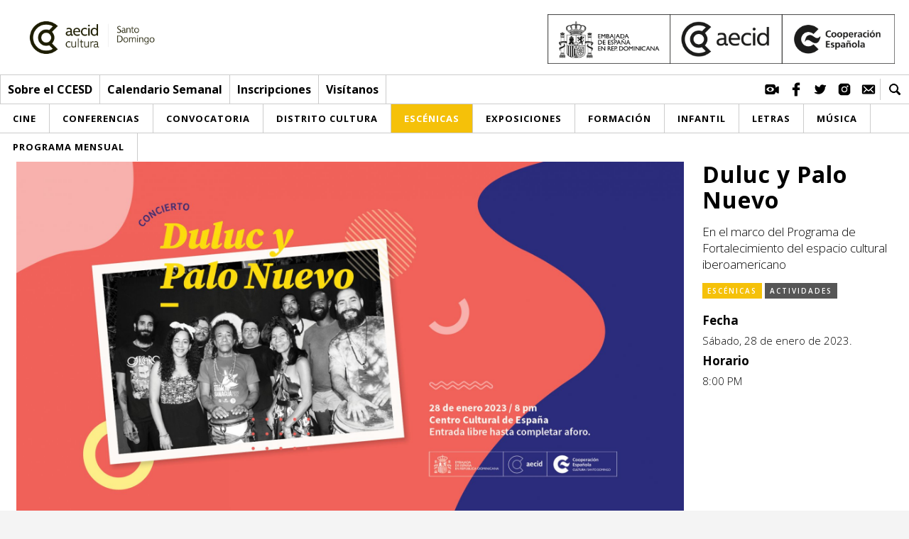

--- FILE ---
content_type: text/html; charset=UTF-8
request_url: https://ccesd.org/evento/duluc-y-palo-nuevo/
body_size: 7366
content:
<!DOCTYPE html>
<html lang="es">
    <head>
        <meta charset="UTF-8" />
        <meta name="lang" content="es" />

        <title>Duluc y Palo Nuevo - CCE Santo Domingo</title>

        <meta http-equiv="X-UA-Compatible" content="IE=edge">
        <meta name="format-detection" content="address=no,email=no,telephone=no">
        <meta name="viewport" content="width=device-width, initial-scale=1.0 user-scalable=no">
        <meta name="theme-color" content="#555">
        <meta name="description" content="Junto al grupo Duluc y Palo Nuevo, “el behique” estrena su disco Tonadas, proyecto en el que se presentan más de seis estilos y cantos tanto tradicionales como propios de este grupo.

El palo permanece vivo con una amplia variedad de expresiones tanto en comunidades rurales como urbanas de la...">
        <meta name="DC.title" lang="es" content="Duluc y Palo Nuevo - CCE Santo Domingo" />
        <meta name="DC.description" lang="es" content="Junto al grupo Duluc y Palo Nuevo, “el behique” estrena su disco Tonadas, proyecto en el que se presentan más de seis estilos y cantos tanto tradicionales como propios de este grupo.

El palo permanece vivo con una amplia variedad de expresiones tanto en comunidades rurales como urbanas de la..." />
        <meta name="DC.creator" content="CCE Santo Domingo" />
        <meta name="DC.language" content="es" />
        <meta property="og:title" content="Duluc y Palo Nuevo - CCE Santo Domingo"/>
        <meta property="og:description" content="Junto al grupo Duluc y Palo Nuevo, “el behique” estrena su disco Tonadas, proyecto en el que se presentan más de seis estilos y cantos tanto tradicionales como propios de este grupo.

El palo permanece vivo con una amplia variedad de expresiones tanto en comunidades rurales como urbanas de la..."/>
        <meta property="og:image" content="https://ccesd.org/new/wp-content/uploads/2023/01/WEB_ene_concierto-scaled.jpg"/>
        <meta property="og:image:width" content=""/>
        <meta property="og:image:height" content=""/>
        <meta property="og:url" content="https://ccesd.org/evento/duluc-y-palo-nuevo/" />
        <meta property="og:site_name" content="CCE Santo Domingo"/>
        <meta property="og:type" content="website"/>

        <link rel="canonical" href="https://ccesd.org/evento/duluc-y-palo-nuevo/" />
        <link rel="shortcut icon" type="" href="https://ccesd.org/new/wp-content/themes/cce/img/favicon.png">

                    <!-- Global site tag (gtag.js) - Google Analytics -->
            <script async src="https://www.googletagmanager.com/gtag/js?id=UA-122827705-1"></script>
            <script>
                window.dataLayer = window.dataLayer || [];
                function gtag(){dataLayer.push(arguments);}
                gtag('js', new Date());

                gtag('config', 'UA-122827705-1');
            </script>
                <meta name='robots' content='max-image-preview:large' />
	<style>img:is([sizes="auto" i], [sizes^="auto," i]) { contain-intrinsic-size: 3000px 1500px }</style>
	<style id='classic-theme-styles-inline-css' type='text/css'>
/*! This file is auto-generated */
.wp-block-button__link{color:#fff;background-color:#32373c;border-radius:9999px;box-shadow:none;text-decoration:none;padding:calc(.667em + 2px) calc(1.333em + 2px);font-size:1.125em}.wp-block-file__button{background:#32373c;color:#fff;text-decoration:none}
</style>
<style id='global-styles-inline-css' type='text/css'>
:root{--wp--preset--aspect-ratio--square: 1;--wp--preset--aspect-ratio--4-3: 4/3;--wp--preset--aspect-ratio--3-4: 3/4;--wp--preset--aspect-ratio--3-2: 3/2;--wp--preset--aspect-ratio--2-3: 2/3;--wp--preset--aspect-ratio--16-9: 16/9;--wp--preset--aspect-ratio--9-16: 9/16;--wp--preset--color--black: #000000;--wp--preset--color--cyan-bluish-gray: #abb8c3;--wp--preset--color--white: #ffffff;--wp--preset--color--pale-pink: #f78da7;--wp--preset--color--vivid-red: #cf2e2e;--wp--preset--color--luminous-vivid-orange: #ff6900;--wp--preset--color--luminous-vivid-amber: #fcb900;--wp--preset--color--light-green-cyan: #7bdcb5;--wp--preset--color--vivid-green-cyan: #00d084;--wp--preset--color--pale-cyan-blue: #8ed1fc;--wp--preset--color--vivid-cyan-blue: #0693e3;--wp--preset--color--vivid-purple: #9b51e0;--wp--preset--gradient--vivid-cyan-blue-to-vivid-purple: linear-gradient(135deg,rgba(6,147,227,1) 0%,rgb(155,81,224) 100%);--wp--preset--gradient--light-green-cyan-to-vivid-green-cyan: linear-gradient(135deg,rgb(122,220,180) 0%,rgb(0,208,130) 100%);--wp--preset--gradient--luminous-vivid-amber-to-luminous-vivid-orange: linear-gradient(135deg,rgba(252,185,0,1) 0%,rgba(255,105,0,1) 100%);--wp--preset--gradient--luminous-vivid-orange-to-vivid-red: linear-gradient(135deg,rgba(255,105,0,1) 0%,rgb(207,46,46) 100%);--wp--preset--gradient--very-light-gray-to-cyan-bluish-gray: linear-gradient(135deg,rgb(238,238,238) 0%,rgb(169,184,195) 100%);--wp--preset--gradient--cool-to-warm-spectrum: linear-gradient(135deg,rgb(74,234,220) 0%,rgb(151,120,209) 20%,rgb(207,42,186) 40%,rgb(238,44,130) 60%,rgb(251,105,98) 80%,rgb(254,248,76) 100%);--wp--preset--gradient--blush-light-purple: linear-gradient(135deg,rgb(255,206,236) 0%,rgb(152,150,240) 100%);--wp--preset--gradient--blush-bordeaux: linear-gradient(135deg,rgb(254,205,165) 0%,rgb(254,45,45) 50%,rgb(107,0,62) 100%);--wp--preset--gradient--luminous-dusk: linear-gradient(135deg,rgb(255,203,112) 0%,rgb(199,81,192) 50%,rgb(65,88,208) 100%);--wp--preset--gradient--pale-ocean: linear-gradient(135deg,rgb(255,245,203) 0%,rgb(182,227,212) 50%,rgb(51,167,181) 100%);--wp--preset--gradient--electric-grass: linear-gradient(135deg,rgb(202,248,128) 0%,rgb(113,206,126) 100%);--wp--preset--gradient--midnight: linear-gradient(135deg,rgb(2,3,129) 0%,rgb(40,116,252) 100%);--wp--preset--font-size--small: 13px;--wp--preset--font-size--medium: 20px;--wp--preset--font-size--large: 36px;--wp--preset--font-size--x-large: 42px;--wp--preset--spacing--20: 0.44rem;--wp--preset--spacing--30: 0.67rem;--wp--preset--spacing--40: 1rem;--wp--preset--spacing--50: 1.5rem;--wp--preset--spacing--60: 2.25rem;--wp--preset--spacing--70: 3.38rem;--wp--preset--spacing--80: 5.06rem;--wp--preset--shadow--natural: 6px 6px 9px rgba(0, 0, 0, 0.2);--wp--preset--shadow--deep: 12px 12px 50px rgba(0, 0, 0, 0.4);--wp--preset--shadow--sharp: 6px 6px 0px rgba(0, 0, 0, 0.2);--wp--preset--shadow--outlined: 6px 6px 0px -3px rgba(255, 255, 255, 1), 6px 6px rgba(0, 0, 0, 1);--wp--preset--shadow--crisp: 6px 6px 0px rgba(0, 0, 0, 1);}:where(.is-layout-flex){gap: 0.5em;}:where(.is-layout-grid){gap: 0.5em;}body .is-layout-flex{display: flex;}.is-layout-flex{flex-wrap: wrap;align-items: center;}.is-layout-flex > :is(*, div){margin: 0;}body .is-layout-grid{display: grid;}.is-layout-grid > :is(*, div){margin: 0;}:where(.wp-block-columns.is-layout-flex){gap: 2em;}:where(.wp-block-columns.is-layout-grid){gap: 2em;}:where(.wp-block-post-template.is-layout-flex){gap: 1.25em;}:where(.wp-block-post-template.is-layout-grid){gap: 1.25em;}.has-black-color{color: var(--wp--preset--color--black) !important;}.has-cyan-bluish-gray-color{color: var(--wp--preset--color--cyan-bluish-gray) !important;}.has-white-color{color: var(--wp--preset--color--white) !important;}.has-pale-pink-color{color: var(--wp--preset--color--pale-pink) !important;}.has-vivid-red-color{color: var(--wp--preset--color--vivid-red) !important;}.has-luminous-vivid-orange-color{color: var(--wp--preset--color--luminous-vivid-orange) !important;}.has-luminous-vivid-amber-color{color: var(--wp--preset--color--luminous-vivid-amber) !important;}.has-light-green-cyan-color{color: var(--wp--preset--color--light-green-cyan) !important;}.has-vivid-green-cyan-color{color: var(--wp--preset--color--vivid-green-cyan) !important;}.has-pale-cyan-blue-color{color: var(--wp--preset--color--pale-cyan-blue) !important;}.has-vivid-cyan-blue-color{color: var(--wp--preset--color--vivid-cyan-blue) !important;}.has-vivid-purple-color{color: var(--wp--preset--color--vivid-purple) !important;}.has-black-background-color{background-color: var(--wp--preset--color--black) !important;}.has-cyan-bluish-gray-background-color{background-color: var(--wp--preset--color--cyan-bluish-gray) !important;}.has-white-background-color{background-color: var(--wp--preset--color--white) !important;}.has-pale-pink-background-color{background-color: var(--wp--preset--color--pale-pink) !important;}.has-vivid-red-background-color{background-color: var(--wp--preset--color--vivid-red) !important;}.has-luminous-vivid-orange-background-color{background-color: var(--wp--preset--color--luminous-vivid-orange) !important;}.has-luminous-vivid-amber-background-color{background-color: var(--wp--preset--color--luminous-vivid-amber) !important;}.has-light-green-cyan-background-color{background-color: var(--wp--preset--color--light-green-cyan) !important;}.has-vivid-green-cyan-background-color{background-color: var(--wp--preset--color--vivid-green-cyan) !important;}.has-pale-cyan-blue-background-color{background-color: var(--wp--preset--color--pale-cyan-blue) !important;}.has-vivid-cyan-blue-background-color{background-color: var(--wp--preset--color--vivid-cyan-blue) !important;}.has-vivid-purple-background-color{background-color: var(--wp--preset--color--vivid-purple) !important;}.has-black-border-color{border-color: var(--wp--preset--color--black) !important;}.has-cyan-bluish-gray-border-color{border-color: var(--wp--preset--color--cyan-bluish-gray) !important;}.has-white-border-color{border-color: var(--wp--preset--color--white) !important;}.has-pale-pink-border-color{border-color: var(--wp--preset--color--pale-pink) !important;}.has-vivid-red-border-color{border-color: var(--wp--preset--color--vivid-red) !important;}.has-luminous-vivid-orange-border-color{border-color: var(--wp--preset--color--luminous-vivid-orange) !important;}.has-luminous-vivid-amber-border-color{border-color: var(--wp--preset--color--luminous-vivid-amber) !important;}.has-light-green-cyan-border-color{border-color: var(--wp--preset--color--light-green-cyan) !important;}.has-vivid-green-cyan-border-color{border-color: var(--wp--preset--color--vivid-green-cyan) !important;}.has-pale-cyan-blue-border-color{border-color: var(--wp--preset--color--pale-cyan-blue) !important;}.has-vivid-cyan-blue-border-color{border-color: var(--wp--preset--color--vivid-cyan-blue) !important;}.has-vivid-purple-border-color{border-color: var(--wp--preset--color--vivid-purple) !important;}.has-vivid-cyan-blue-to-vivid-purple-gradient-background{background: var(--wp--preset--gradient--vivid-cyan-blue-to-vivid-purple) !important;}.has-light-green-cyan-to-vivid-green-cyan-gradient-background{background: var(--wp--preset--gradient--light-green-cyan-to-vivid-green-cyan) !important;}.has-luminous-vivid-amber-to-luminous-vivid-orange-gradient-background{background: var(--wp--preset--gradient--luminous-vivid-amber-to-luminous-vivid-orange) !important;}.has-luminous-vivid-orange-to-vivid-red-gradient-background{background: var(--wp--preset--gradient--luminous-vivid-orange-to-vivid-red) !important;}.has-very-light-gray-to-cyan-bluish-gray-gradient-background{background: var(--wp--preset--gradient--very-light-gray-to-cyan-bluish-gray) !important;}.has-cool-to-warm-spectrum-gradient-background{background: var(--wp--preset--gradient--cool-to-warm-spectrum) !important;}.has-blush-light-purple-gradient-background{background: var(--wp--preset--gradient--blush-light-purple) !important;}.has-blush-bordeaux-gradient-background{background: var(--wp--preset--gradient--blush-bordeaux) !important;}.has-luminous-dusk-gradient-background{background: var(--wp--preset--gradient--luminous-dusk) !important;}.has-pale-ocean-gradient-background{background: var(--wp--preset--gradient--pale-ocean) !important;}.has-electric-grass-gradient-background{background: var(--wp--preset--gradient--electric-grass) !important;}.has-midnight-gradient-background{background: var(--wp--preset--gradient--midnight) !important;}.has-small-font-size{font-size: var(--wp--preset--font-size--small) !important;}.has-medium-font-size{font-size: var(--wp--preset--font-size--medium) !important;}.has-large-font-size{font-size: var(--wp--preset--font-size--large) !important;}.has-x-large-font-size{font-size: var(--wp--preset--font-size--x-large) !important;}
:where(.wp-block-post-template.is-layout-flex){gap: 1.25em;}:where(.wp-block-post-template.is-layout-grid){gap: 1.25em;}
:where(.wp-block-columns.is-layout-flex){gap: 2em;}:where(.wp-block-columns.is-layout-grid){gap: 2em;}
:root :where(.wp-block-pullquote){font-size: 1.5em;line-height: 1.6;}
</style>
<link rel='stylesheet' id='fontawesome-css' href='https://use.fontawesome.com/releases/v5.7.0/css/all.css?ver=6.7.4' type='text/css' media='all' />
<link rel='stylesheet' id='Lora-css' href='https://fonts.googleapis.com/css?family=Lora%3A400%2C400i%2C700%2C700i%7COpen+Sans%3A300%2C300i%2C400%2C400i%2C600%2C600i%2C700%2C700i%2C800%2C800i&#038;ver=6.7.4' type='text/css' media='all' />
<link rel='stylesheet' id='slick-css' href='https://ccesd.org/new/wp-content/themes/cce/Theme/css/slick.css?ver=6.7.4' type='text/css' media='all' />
<link rel='stylesheet' id='sclick-theme-css' href='https://ccesd.org/new/wp-content/themes/cce/Theme/css/slick-theme.css?ver=6.7.4' type='text/css' media='all' />
<link rel='stylesheet' id='style-css' href='https://ccesd.org/new/wp-content/themes/cce/Theme/css/style.css?v=1768770575&#038;ver=6.7.4' type='text/css' media='all' />
<link rel='stylesheet' id='responsive-css' href='https://ccesd.org/new/wp-content/themes/cce/Theme/css/responsive.css?v=1768770575&#038;ver=6.7.4' type='text/css' media='all' />
<link rel='stylesheet' id='imprimir-css' href='https://ccesd.org/new/wp-content/themes/cce/Theme/css/imprimir.css?v=1768770575&#038;ver=6.7.4' type='text/css' media='all' />
<link rel='stylesheet' id='dflip-style-css' href='https://ccesd.org/new/wp-content/plugins/3d-flipbook-dflip-lite/assets/css/dflip.min.css?ver=2.4.20' type='text/css' media='all' />
<script type="text/javascript" src="https://ccesd.org/new/wp-includes/js/jquery/jquery.min.js?ver=3.7.1" id="jquery-core-js"></script>
<script type="text/javascript" src="https://ccesd.org/new/wp-includes/js/jquery/jquery-migrate.min.js?ver=3.4.1" id="jquery-migrate-js"></script>
<link rel="canonical" href="https://ccesd.org/evento/duluc-y-palo-nuevo/" />
<link rel='shortlink' href='https://ccesd.org/?p=7661' />
<style type="text/css">
.qtranxs_flag_es {background-image: url(https://ccesd.org/new/wp-content/plugins/qtranslate-xt/flags/es.png); background-repeat: no-repeat;}
</style>
<link hreflang="es" href="https://ccesd.org/es/evento/duluc-y-palo-nuevo/" rel="alternate" />
<link hreflang="x-default" href="https://ccesd.org/evento/duluc-y-palo-nuevo/" rel="alternate" />
<meta name="generator" content="qTranslate-XT 3.5.2" />
    </head>
    <body>
        <header>
            <div class="header_a">
                <a href="https://ccesd.org/">
                    <div class="logo">
                        <h1>CCE Santo Domingo</h1>
                        <img src="https://ccesd.org/new/wp-content/uploads/2025/06/H_AECID_CulturaCiudad_RGB_Cultura_Santo-Domingo_Monocroma.png">                                            </div>
                </a>
                                    <div class="logo_secundario">
                        <div class="lc_img_logo"><img src="https://ccesd.org/new/wp-content/uploads/2025/06/YDRAY-EMB_REP-DOMINICANA-AECID-CE-MONOCROMO.png"></div>
                    </div>
                                <div class="clear"></div>
            </div>
            <div class="header_b">
                <div class="columna_uno">
                    <nav class="menu">
                        <a href="https://ccesd.org/" class="menu_li logo_mini"><img src=https://ccesd.org/new/wp-content/uploads/2025/06/H_AECID_CulturaCiudad_RGB_Cultura_Santo-Domingo_Monocroma.png></a>                                                        <span class="menu_li">
                                                                                <span>Sobre el CCESD</span>
                                                                                <div class="submenu">
                                                                                                <a href="https://ccesd.org/que-es-el-ccesd/">¿Qué es el CCESD?</a>
                                                                                                <a href="https://ccesd.org/equipo/">Nuestro equipo</a>
                                                                                                <a href="https://ccesd.org/instalaciones/">Instalaciones</a>
                                                                                                <a href="https://ccesd.org/areas-de-accion/">Áreas de acción</a>
                                                                                                <a href="https://ccesd.org/red-aecid/">Red de Centros Culturales de AECID</a>
                                                                                                <a href="https://ccesd.org/historia/">Historia</a>
                                                                                                <a href="https://ccesd.org/visitas-guiadas/">Visitas guiadas</a>
                                                                                    </div>
                                                                    </span>
                                                        <span class="menu_li">
                                                                                <a href="https://ccesd.org/esta-semana/">Calendario Semanal</a>
                                                                        </span>
                                                        <span class="menu_li">
                                                                                <a href="https://ccesd.org/inscripciones/">Inscripciones</a>
                                                                        </span>
                                                        <span class="menu_li">
                                                                                <a href="https://ccesd.org/visitanos/">Visítanos</a>
                                                                        </span>
                                            </nav>
                </div>
                <div class="columna_dos">
                                            <nav class="redes">
                                                            <a href="https://www.youtube.com/user/CCESD  " target="_blank" class="red"><img src="https://ccesd.org/new/wp-content/uploads/2020/06/stream.png"></a>
                                                            <a href="https://www.facebook.com/CentroCulturaldeEspanaSantoDomingo/" target="_blank" class="red"><img src="https://ccesd.org/new/wp-content/uploads/2020/06/facebook.png"></a>
                                                            <a href="https://twitter.com/ccesd?lang=es" target="_blank" class="red"><img src="https://ccesd.org/new/wp-content/uploads/2020/06/twitter.png"></a>
                                                            <a href="https://www.instagram.com/ccesantodomingo/" target="_blank" class="red"><img src="https://ccesd.org/new/wp-content/uploads/2020/06/instagram.png"></a>
                                                            <a href="mailto: info.ccesd@aecid.es" target="_blank" class="red"><img src="https://ccesd.org/new/wp-content/uploads/2020/06/mail.png"></a>
                                                    </nav>
                                        <div class="lupa">
                        <div class="lupa_icon"></div>
                        <div class="lupa_form">
                            <form id="searchform" action="https://ccesd.org/">
                                <input type="text" name="s" value="">
                            </form>
                        </div>
                    </div>
                    <div class="clear"></div>
                </div>
            </div>
                            <div class="menu_cat_header">
                    <div class="mc_ul">
                        <a href="https://ccesd.org/categoria/cine/" class="mc_li">
                            <span class="category-link-normal">Cine</span>
                            <span class="category-link-over" style="background-color: #540081">Cine</span>
                        </a><a href="https://ccesd.org/categoria/conferencias/" class="mc_li">
                            <span class="category-link-normal">Conferencias</span>
                            <span class="category-link-over" style="background-color: #000000">Conferencias</span>
                        </a><a href="https://ccesd.org/categoria/convocatoria/" class="mc_li">
                            <span class="category-link-normal">Convocatoria</span>
                            <span class="category-link-over" style="background-color: #000000">Convocatoria</span>
                        </a><a href="https://ccesd.org/categoria/puntos-culturales/" class="mc_li">
                            <span class="category-link-normal">Distrito Cultura</span>
                            <span class="category-link-over" style="background-color: #000000">Distrito Cultura</span>
                        </a><a href="https://ccesd.org/categoria/escenicas/" class="mc_li">
                            <span class="category-link-active" style="background-color: #f5c109">Escénicas</span>
                        </a><a href="https://ccesd.org/categoria/exposiciones/" class="mc_li">
                            <span class="category-link-normal">Exposiciones</span>
                            <span class="category-link-over" style="background-color: #000000">Exposiciones</span>
                        </a><a href="https://ccesd.org/categoria/formacion/" class="mc_li">
                            <span class="category-link-normal">Formación</span>
                            <span class="category-link-over" style="background-color: #e01451">Formación</span>
                        </a><a href="https://ccesd.org/categoria/infantil/" class="mc_li">
                            <span class="category-link-normal">Infantil</span>
                            <span class="category-link-over" style="background-color: #a4cb22">Infantil</span>
                        </a><a href="https://ccesd.org/categoria/letras/" class="mc_li">
                            <span class="category-link-normal">Letras</span>
                            <span class="category-link-over" style="background-color: #f39918">Letras</span>
                        </a><a href="https://ccesd.org/categoria/musica/" class="mc_li">
                            <span class="category-link-normal">Música</span>
                            <span class="category-link-over" style="background-color: #4fc0fd">Música</span>
                        </a><a href="https://ccesd.org/categoria/programa/" class="mc_li">
                            <span class="category-link-normal">Programa Mensual</span>
                            <span class="category-link-over" style="background-color: #000000">Programa Mensual</span>
                        </a>                    </div>
                </div>
                        <div class="linea_responsivo">
                <a class="l_r_logo_mini" href="https://ccesd.org/" style="background-image: url(https://ccesd.org/new/wp-content/uploads/2025/06/H_AECID_CulturaCiudad_RGB_Cultura_Santo-Domingo_Monocroma.png);"></a>                <div class="l_r_columna_derecha">
                    <div class="lupa">
                        <div class="lupa_icon"></div>
                        <div class="lupa_form">
                            <form action="https://ccesd.org/">
                                <input type="text" name="s" value="">
                                <button type="submit">Buscar</button>
                            </form>
                        </div>
                    </div>
                    <div class="btn_menu">
                        <div class="btn_linea"></div>
                        <div class="btn_linea"></div>
                        <div class="btn_linea"></div>
                    </div>
                </div>
            </div>
            
            <div class="menu_responsivo_contenido_dos">
                                        <div class="content_menu_desplegable flecha_desplegar">
                                                            <span class="menu_desplegable_btn">Sobre el CCESD</span>
                                <div class="menu_desplegable">
                                    <nav>
                                                                                    <a href="https://ccesd.org/que-es-el-ccesd/">¿Qué es el CCESD?</a>
                                                                                    <a href="https://ccesd.org/equipo/">Nuestro equipo</a>
                                                                                    <a href="https://ccesd.org/instalaciones/">Instalaciones</a>
                                                                                    <a href="https://ccesd.org/areas-de-accion/">Áreas de acción</a>
                                                                                    <a href="https://ccesd.org/red-aecid/">Red de Centros Culturales de AECID</a>
                                                                                    <a href="https://ccesd.org/historia/">Historia</a>
                                                                                    <a href="https://ccesd.org/visitas-guiadas/">Visitas guiadas</a>
                                                                            </nav>

                                </div>
                                                    </div>
                                            <div class="content_menu_desplegable">
                                                            <a class="menu_desplegable_btn" href="https://ccesd.org/esta-semana/">Calendario Semanal</a>
                                                    </div>
                                            <div class="content_menu_desplegable">
                                                            <a class="menu_desplegable_btn" href="https://ccesd.org/inscripciones/">Inscripciones</a>
                                                    </div>
                                            <div class="content_menu_desplegable">
                                                            <a class="menu_desplegable_btn" href="https://ccesd.org/visitanos/">Visítanos</a>
                                                    </div>
                                    <nav class="responsivo_content_dos_menu">
                    <a href="https://ccesd.org/categoria/cine/">
                            <span class="category-link-normal">Cine</span>
                            <span class="category-link-over" style="background-color: #540081">Cine</span>
                        </a><a href="https://ccesd.org/categoria/conferencias/">
                            <span class="category-link-normal">Conferencias</span>
                            <span class="category-link-over" style="background-color: #000000">Conferencias</span>
                        </a><a href="https://ccesd.org/categoria/convocatoria/">
                            <span class="category-link-normal">Convocatoria</span>
                            <span class="category-link-over" style="background-color: #000000">Convocatoria</span>
                        </a><a href="https://ccesd.org/categoria/puntos-culturales/">
                            <span class="category-link-normal">Distrito Cultura</span>
                            <span class="category-link-over" style="background-color: #000000">Distrito Cultura</span>
                        </a><a href="https://ccesd.org/categoria/escenicas/">
                            <span class="category-link-active" style="background-color: #f5c109">Escénicas</span>
                        </a><a href="https://ccesd.org/categoria/exposiciones/">
                            <span class="category-link-normal">Exposiciones</span>
                            <span class="category-link-over" style="background-color: #000000">Exposiciones</span>
                        </a><a href="https://ccesd.org/categoria/formacion/">
                            <span class="category-link-normal">Formación</span>
                            <span class="category-link-over" style="background-color: #e01451">Formación</span>
                        </a><a href="https://ccesd.org/categoria/infantil/">
                            <span class="category-link-normal">Infantil</span>
                            <span class="category-link-over" style="background-color: #a4cb22">Infantil</span>
                        </a><a href="https://ccesd.org/categoria/letras/">
                            <span class="category-link-normal">Letras</span>
                            <span class="category-link-over" style="background-color: #f39918">Letras</span>
                        </a><a href="https://ccesd.org/categoria/musica/">
                            <span class="category-link-normal">Música</span>
                            <span class="category-link-over" style="background-color: #4fc0fd">Música</span>
                        </a><a href="https://ccesd.org/categoria/programa/">
                            <span class="category-link-normal">Programa Mensual</span>
                            <span class="category-link-over" style="background-color: #000000">Programa Mensual</span>
                        </a>                </nav>
                                    <div class="contenedor_redes">
                        <nav class="redes">
                                                            <a href="https://www.youtube.com/user/CCESD  " target="_blank" class="red"><img src="https://ccesd.org/new/wp-content/uploads/2020/06/stream.png"></a>
                                                            <a href="https://www.facebook.com/CentroCulturaldeEspanaSantoDomingo/" target="_blank" class="red"><img src="https://ccesd.org/new/wp-content/uploads/2020/06/facebook.png"></a>
                                                            <a href="https://twitter.com/ccesd?lang=es" target="_blank" class="red"><img src="https://ccesd.org/new/wp-content/uploads/2020/06/twitter.png"></a>
                                                            <a href="https://www.instagram.com/ccesantodomingo/" target="_blank" class="red"><img src="https://ccesd.org/new/wp-content/uploads/2020/06/instagram.png"></a>
                                                            <a href="mailto: info.ccesd@aecid.es" target="_blank" class="red"><img src="https://ccesd.org/new/wp-content/uploads/2020/06/mail.png"></a>
                                                    </nav>
                    </div>
                            </div>
        </header>
        <div class="wrapper wrapper_int">    <div class="fijar_menu_top"></div>
            <div class="content single_img">
            <div class="single_img_int">
                <div class="slider">
                                            <div class="slide" style="background-image: url(https://ccesd.org/new/wp-content/uploads/2023/01/WEB_ene_concierto-scaled.jpg), url(https://ccesd.org/new/wp-content/themes/cce/Theme/img/icon_background_b.png); background-color: #f5c109"></div>
                                    </div>
                <div class="ficha">
                    <div class="ficha_fila">
                        <h1>Duluc y Palo Nuevo</h1>
                                                    <h2>En el marco del Programa de Fortalecimiento del espacio cultural iberoamericano</h2>
                                            </div>
                                            <div class="ficha_fila">
                            <div class="tags">
                                <a href="https://ccesd.org/categoria/escenicas/" class="tag" style="background-color: #f5c109">Escénicas</a>                                <a href="https://ccesd.org/tipo/actividades/" class="tag tag-type">Actividades</a>                                                                <div class="clear"></div>
                            </div>
                        </div>
                                        <div class="ficha_fila">
                                                    <p><strong>Fecha</strong></p>
                            <p>Sábado, 28 de enero de 2023.</p>
                                                    <p><strong>Horario</strong></p>
                            <p>8:00 PM</p>
                                            </div>
                </div>
                <div class="clear"></div>
            </div>
        </div>
        <div class="content single_info">
            <nav class="redes_fixed">
                <a href="https://www.facebook.com/sharer/sharer.php?u=https%3A%2F%2Fccesd.org%2Fevento%2Fduluc-y-palo-nuevo%2F" target="_blank" class="red fb"></a>
                <a href="https://twitter.com/intent/tweet?text=https%3A%2F%2Fccesd.org%2Fevento%2Fduluc-y-palo-nuevo%2F" target="_blank" class="red tw"></a>
                <a href="mailto:body=https%3A%2F%2Fccesd.org%2Fevento%2Fduluc-y-palo-nuevo%2F" class="red ml"></a>
                <a href="javascript:window.print();" class="red im"></a>
            </nav>
            <div class="content_l">
                <div class="info infoPrensa">
                    <div class="c_redes">
                        <nav class="redes">
                            <a href="https://www.facebook.com/sharer/sharer.php?u=https%3A%2F%2Fccesd.org%2Fevento%2Fduluc-y-palo-nuevo%2F" target="_blank" class="red fb"></a>
                            <a href="https://twitter.com/intent/tweet?text=https%3A%2F%2Fccesd.org%2Fevento%2Fduluc-y-palo-nuevo%2F" target="_blank" class="red tw"></a>
                            <a href="mailto:body=https%3A%2F%2Fccesd.org%2Fevento%2Fduluc-y-palo-nuevo%2F" class="red ml"></a>
                            <a href="javascript:window.print();" class="red im"></a>
                        </nav>
                        <div class="clear"></div>
                    </div>
                    <div class="texto">
                        <p>Junto al grupo Duluc y Palo Nuevo, “el behique” estrena su disco <strong>Tonadas</strong>, proyecto en el que se presentan más de seis estilos y cantos tanto tradicionales como propios de este grupo.</p>
<p>El palo permanece vivo con una amplia variedad de expresiones tanto en comunidades rurales como urbanas de la República Dominicana. Está constituido por auténticos ritmos, instrumentos y melodías, características ancestrales que son parte de la rica oralidad folclórica dominicana. Esto es la inspiración de Duluc y el punto de partida de Tonadas, su nuevo disco, que presenta con el grupo Duluc y Palo Nuevo.</p>
<p><strong> </strong>Entrada libre hasta completar aforo.</p>
<p>&nbsp;</p>
<p>&nbsp;</p>
<p>&nbsp;</p>
                                            </div>
                </div>
                            </div>
            <div class="content_r">
                <div class="titulo">
                    <p>Más actividades</p>
                </div>
                <div class="calendar_single">
                                <div class="calendarMain post_calendar" data-url="https://ccesd.org/tipo/actividades/" data-year="2026" data-month="01">
                <div class="calendarBlock"></div>
                <div class="title_calen">
                    <button class="navCalendar navCalendarPrevious flecha_c_li flecha_calen_izd"></button>
                    <button class="navCalendar navCalendarNext flecha_c_li flecha_calen_der"></button>
                    <p>enero 2026</p>
                </div>
                <div class="calendar">
                    <div class="week">
                                                        <span class="box_week">lu</span>
                                                            <span class="box_week">ma</span>
                                                            <span class="box_week">mi</span>
                                                            <span class="box_week">ju</span>
                                                            <span class="box_week">vi</span>
                                                            <span class="box_week">sa</span>
                                                            <span class="box_week">do</span>
                                                </div>
                    <div class="day">
                                                        <span class="box_day box_day_none">29</span>
                                                            <span class="box_day box_day_none">30</span>
                                                            <span class="box_day box_day_none">31</span>
                            
                                                        <a href="https://ccesd.org/tipo/actividades/?fecha-inicio=2026-01-01" class="box_day">1</a>
                                                            <a href="https://ccesd.org/tipo/actividades/?fecha-inicio=2026-01-02" class="box_day">2</a>
                                                            <a href="https://ccesd.org/tipo/actividades/?fecha-inicio=2026-01-03" class="box_day">3</a>
                                                            <a href="https://ccesd.org/tipo/actividades/?fecha-inicio=2026-01-04" class="box_day">4</a>
                                                            <a href="https://ccesd.org/tipo/actividades/?fecha-inicio=2026-01-05" class="box_day">5</a>
                                                            <a href="https://ccesd.org/tipo/actividades/?fecha-inicio=2026-01-06" class="box_day">6</a>
                                                            <a href="https://ccesd.org/tipo/actividades/?fecha-inicio=2026-01-07" class="box_day">7</a>
                                                            <a href="https://ccesd.org/tipo/actividades/?fecha-inicio=2026-01-08" class="box_day">8</a>
                                                            <a href="https://ccesd.org/tipo/actividades/?fecha-inicio=2026-01-09" class="box_day">9</a>
                                                            <a href="https://ccesd.org/tipo/actividades/?fecha-inicio=2026-01-10" class="box_day">10</a>
                                                            <a href="https://ccesd.org/tipo/actividades/?fecha-inicio=2026-01-11" class="box_day">11</a>
                                                            <a href="https://ccesd.org/tipo/actividades/?fecha-inicio=2026-01-12" class="box_day">12</a>
                                                            <a href="https://ccesd.org/tipo/actividades/?fecha-inicio=2026-01-13" class="box_day">13</a>
                                                            <a href="https://ccesd.org/tipo/actividades/?fecha-inicio=2026-01-14" class="box_day">14</a>
                                                            <a href="https://ccesd.org/tipo/actividades/?fecha-inicio=2026-01-15" class="box_day">15</a>
                                                            <a href="https://ccesd.org/tipo/actividades/?fecha-inicio=2026-01-16" class="box_day">16</a>
                                                            <a href="https://ccesd.org/tipo/actividades/?fecha-inicio=2026-01-17" class="box_day">17</a>
                                                            <a href="https://ccesd.org/tipo/actividades/?fecha-inicio=2026-01-18" class="box_day box_day_activo">18</a>
                                                            <a href="https://ccesd.org/tipo/actividades/?fecha-inicio=2026-01-19" class="box_day">19</a>
                                                            <a href="https://ccesd.org/tipo/actividades/?fecha-inicio=2026-01-20" class="box_day">20</a>
                                                            <a href="https://ccesd.org/tipo/actividades/?fecha-inicio=2026-01-21" class="box_day">21</a>
                                                            <a href="https://ccesd.org/tipo/actividades/?fecha-inicio=2026-01-22" class="box_day">22</a>
                                                            <a href="https://ccesd.org/tipo/actividades/?fecha-inicio=2026-01-23" class="box_day">23</a>
                                                            <a href="https://ccesd.org/tipo/actividades/?fecha-inicio=2026-01-24" class="box_day">24</a>
                                                            <a href="https://ccesd.org/tipo/actividades/?fecha-inicio=2026-01-25" class="box_day">25</a>
                                                            <a href="https://ccesd.org/tipo/actividades/?fecha-inicio=2026-01-26" class="box_day">26</a>
                                                            <a href="https://ccesd.org/tipo/actividades/?fecha-inicio=2026-01-27" class="box_day">27</a>
                                                            <a href="https://ccesd.org/tipo/actividades/?fecha-inicio=2026-01-28" class="box_day">28</a>
                                                            <a href="https://ccesd.org/tipo/actividades/?fecha-inicio=2026-01-29" class="box_day">29</a>
                                                            <a href="https://ccesd.org/tipo/actividades/?fecha-inicio=2026-01-30" class="box_day">30</a>
                                                            <a href="https://ccesd.org/tipo/actividades/?fecha-inicio=2026-01-31" class="box_day">31</a>
                                                            <span class="box_day box_day_none">1</span>
                                                </div>
                    <button class="calendarSingleDay">Sólo este día</button>
                </div>
            </div>
                        </div>
                            </div>
            <div class="clear"></div>
            </div>
        </div>
        <div class="espacio_footer"></div>
        <footer>
            <div class="footer_int">
                <div class="f_columna">
                                            <div class="logo_footer">
                            <img src="https://ccesd.org/new/wp-content/uploads/2025/06/YDRAY-EMB_REP-DOMINICANA-AECID-CE-MONOCROMO.png">
                        </div>
                                        <p>Centro Cultural de España en Santo Domingo<br />
Arzobispo Meriño #2, Ciudad Colonial,<br />
Santo Domingo, República Dominicana.<br />
www.ccesd.org<br />
809.686.8212</p>
                                            <nav class="redes">
                                                            <a href="https://www.youtube.com/user/CCESD  " target="_blank" class="red"><img src="https://ccesd.org/new/wp-content/uploads/2020/06/stream.png"></a>
                                                            <a href="https://www.facebook.com/CentroCulturaldeEspanaSantoDomingo/" target="_blank" class="red"><img src="https://ccesd.org/new/wp-content/uploads/2020/06/facebook.png"></a>
                                                            <a href="https://twitter.com/ccesd?lang=es" target="_blank" class="red"><img src="https://ccesd.org/new/wp-content/uploads/2020/06/twitter.png"></a>
                                                            <a href="https://www.instagram.com/ccesantodomingo/" target="_blank" class="red"><img src="https://ccesd.org/new/wp-content/uploads/2020/06/instagram.png"></a>
                                                            <a href="mailto: info.ccesd@aecid.es" target="_blank" class="red"><img src="https://ccesd.org/new/wp-content/uploads/2020/06/mail.png"></a>
                                                    </nav>
                                    </div>
                                    <div class="f_columna_info">
                        <p>HORARIOS</p>
<p>CENTRO: Lunes a sábado 9:00 am a 9 pm y los<br />
domingos de 9:00 a 6:00 pm<br />
BIBLIOTECA: Lunes a viernes 9:30 am a 8:00 pm y sábados de 9:00 am a 1:00 p.m.<br />
LUDOTECA: Lunes a viernes 2:00 pm a 6:00 pm y sábados de 9:00 am a 1:00 p.m.</p>
<p>info.ccesd@aecid.es</p>
                    </div>
                                    <div class="f_columna_img">
                        <img src="https://ccesd.org/new/wp-content/uploads/2020/06/mapa.png">
                    </div>
                                <div class="fila_footer">
                    <a href="http://dupla.mx" target="_blank"><div class="dupla">dupla</div></a>
                </div>
            </div>
        </footer>
        <script type="text/javascript" src="https://ccesd.org/new/wp-content/themes/cce/Theme/js/lib/jquery.min.js?ver=6.7.4" id="jQuery-js"></script>
<script type="text/javascript" src="https://ccesd.org/new/wp-content/themes/cce/Theme/js/lib/greensock/TweenMax.min.js?ver=6.7.4" id="TweenMax-js"></script>
<script type="text/javascript" src="https://ccesd.org/new/wp-content/themes/cce/Theme/js/lib/greensock/plugins/ScrollToPlugin.min.js?ver=6.7.4" id="ScrollToPlugin-js"></script>
<script type="text/javascript" src="https://ccesd.org/new/wp-content/themes/cce/Theme/js/lib/modernizr.custom.min.js?ver=6.7.4" id="modernizr-js"></script>
<script type="text/javascript" src="https://ccesd.org/new/wp-content/themes/cce/Theme/js/lib/iscroll-probe.js?ver=6.7.4" id="iscroll-probe-js"></script>
<script type="text/javascript" src="https://ccesd.org/new/wp-content/themes/cce/Theme/js/scrollmagic/minified/ScrollMagic.min.js?ver=6.7.4" id="ScrollMagic-js"></script>
<script type="text/javascript" src="https://ccesd.org/new/wp-content/themes/cce/Theme/js/scrollmagic/minified/plugins/animation.gsap.min.js?ver=6.7.4" id="gsap-js"></script>
<script type="text/javascript" src="https://ccesd.org/new/wp-content/themes/cce/Theme/js/scrollmagic/minified/plugins/debug.addIndicators.min.js?ver=6.7.4" id="addIndicators-js"></script>
<script type="text/javascript" src="https://ccesd.org/new/wp-content/themes/cce/Theme/js/slick.min.js?ver=6.7.4" id="slick-js"></script>
<script type="text/javascript" src="https://ccesd.org/new/wp-content/themes/cce/Theme/js/code.js?v=1768770575&amp;ver=6.7.4" id="code-js"></script>
<script type="text/javascript" src="https://ccesd.org/new/wp-content/themes/cce/Theme/js/cce.js?v=1768770575&amp;ver=6.7.4" id="CCE-js"></script>
<script type="text/javascript" id="CCE-js-after">
/* <![CDATA[ */
CCE.url = "https:\/\/ccesd.org\/evento\/duluc-y-palo-nuevo\/";
CCE.adminURL = "https:\/\/ccesd.org\/new\/wp-admin\/";
CCE.monthNames = ["","enero","febrero","marzo","abril","mayo","junio","julio","agosto","septiembre","octubre","noviembre","diciembre"];
CCE.weekDayNames = ["","lunes","martes","mi\u00e9rcoles","jueves","viernes","s\u00e1bado","domingo"];
/* ]]> */
</script>
<script type="text/javascript" src="https://ccesd.org/new/wp-content/plugins/3d-flipbook-dflip-lite/assets/js/dflip.min.js?ver=2.4.20" id="dflip-script-js"></script>
        <script data-cfasync="false">
            window.dFlipLocation = 'https://ccesd.org/new/wp-content/plugins/3d-flipbook-dflip-lite/assets/';
            window.dFlipWPGlobal = {"text":{"toggleSound":"Turn on\/off Sound","toggleThumbnails":"Toggle Thumbnails","toggleOutline":"Toggle Outline\/Bookmark","previousPage":"Previous Page","nextPage":"Next Page","toggleFullscreen":"Toggle Fullscreen","zoomIn":"Zoom In","zoomOut":"Zoom Out","toggleHelp":"Toggle Help","singlePageMode":"Single Page Mode","doublePageMode":"Double Page Mode","downloadPDFFile":"Download PDF File","gotoFirstPage":"Goto First Page","gotoLastPage":"Goto Last Page","share":"Share","mailSubject":"I wanted you to see this FlipBook","mailBody":"Check out this site {{url}}","loading":"DearFlip: Loading "},"viewerType":"flipbook","moreControls":"download,pageMode,startPage,endPage,sound","hideControls":"","scrollWheel":"false","backgroundColor":"#777","backgroundImage":"","height":"auto","paddingLeft":"20","paddingRight":"20","controlsPosition":"bottom","duration":800,"soundEnable":"true","enableDownload":"true","showSearchControl":"false","showPrintControl":"false","enableAnnotation":false,"enableAnalytics":"false","webgl":"true","hard":"none","maxTextureSize":"1600","rangeChunkSize":"524288","zoomRatio":1.5,"stiffness":3,"pageMode":"0","singlePageMode":"0","pageSize":"0","autoPlay":"false","autoPlayDuration":5000,"autoPlayStart":"false","linkTarget":"2","sharePrefix":"flipbook-"};
        </script>
          </body>
</html>